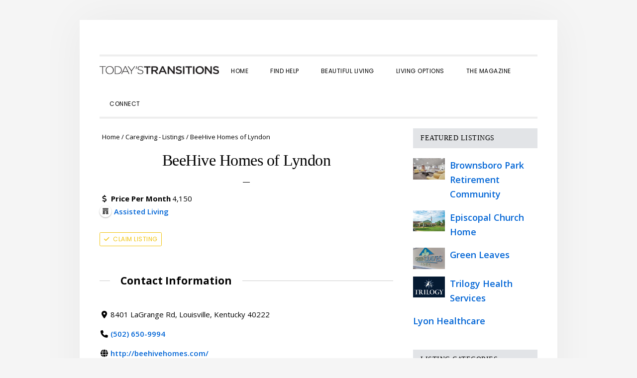

--- FILE ---
content_type: text/css
request_url: https://www.todaystransitionsnow.com/wp-content/themes/daily-dish-pro/style.css?ver=2.0.0
body_size: 10997
content:
/*
	Theme Name: Daily Dish Pro
	Theme URI: https://my.studiopress.com/themes/daily-dish/
	Description: A mouth-watering moble responsive food-blogging theme.
	Author: StudioPress
	Author URI: https://www.studiopress.com/

	Version: 2.0.0

	Tags: one-column, three-columns, two-columns, custom-colors, custom-header, custom-menu, e-commerce, accessibility-ready, featured-images, full-width-template, sticky-post, theme-options, threaded-comments, translation-ready

	Template: genesis
	Template Version: 2.5.2

	License: GPL-2.0+
	License URI: http://www.opensource.org/licenses/gpl-license.php

	Text Domain: daily-dish-pro
*/

/* Table of Contents
	- HTML5 Reset
		- Baseline Normalize
		- Box Sizing
		- Float Clearing
	- Defaults
		- Typographical Elements
		- Headings
		- Objects
		- Gallery
		- Forms
		- Tables
		- Screen Reader Text
	- Structure and Layout
		- Site Containers
		- Column Widths and Positions
		- Column Classes
	- Common Classes
		- Avatar
		- Genesis
		- Search Form
		- Titles
		- WordPress
	- Widgets
		- Featured Content
	- Plugins
		- Easy Recipe
		- Genesis eNews Extended
		- Genesis Responsive Slider
		- Jetpack
	- Skip Links
	- Before Header
	- Site Header
		- Title Area
		- Widget Area
	- Site Navigation
		- Primary Navigation
		- Header Search
		- Secondary Navigation
		- Accessible Menu
	- Content Area
		- Entries
		- Entry Meta
		- After Entry
		- Pagination
		- Content Boxes
		- Comments
	- Sidebar
	- Footer Widgets
	- Site Footer
	- Media Queries
		- Retina Display
		- Max-width: 1139px
		- Max-width: 1023px
		- Max-width: 768px
	- Directories Styling - Breakaway Analytics 
		- Directories - Photo Slider
*/


/* HTML5 Reset
---------------------------------------------------------------------------------------------------- */

/* Baseline Normalize
--------------------------------------------- */
/* normalize.css v4.1.1 | MIT License | http://necolas.github.io/normalize.css/ */

html{font-family:sans-serif;-ms-text-size-adjust:100%;-webkit-text-size-adjust:100%}body{margin:0}article,aside,details,figcaption,figure,footer,header,main,menu,nav,section,summary{display:block}audio,canvas,progress,video{display:inline-block}audio:not([controls]){display:none;height:0}progress{vertical-align:baseline}template,[hidden]{display:none}a{background-color:transparent;-webkit-text-decoration-skip:objects}a:active,a:hover{outline-width:0}abbr[title]{border-bottom:none;text-decoration:underline;text-decoration:underline dotted}b,strong{font-weight:inherit}b,strong{font-weight:bolder}dfn{font-style:italic}h1{font-size:2em;margin:0.67em 0}mark{background-color:#ff0;color:#000}small{font-size:80%}sub,sup{font-size:75%;line-height:0;position:relative;vertical-align:baseline}sub{bottom:-0.25em}sup{top:-0.5em}img{border-style:none}svg:not(:root){overflow:hidden}kbd,pre,samp,code {font-family:'Comorant', 'Serif';font-size:1em}figure{margin:1em 40px}hr{box-sizing:content-box;height:0;overflow:visible}button,input,optgroup,select,textarea{font:inherit;margin:0}optgroup{font-weight:bold}button,input{overflow:visible}button,select{text-transform:none}button,html [type="button"],[type="reset"],[type="submit"]{-webkit-appearance:button}button::-moz-focus-inner,[type="button"]::-moz-focus-inner,[type="reset"]::-moz-focus-inner,[type="submit"]::-moz-focus-inner{border-style:none;padding:0}button:-moz-focusring,[type="button"]:-moz-focusring,[type="reset"]:-moz-focusring,[type="submit"]:-moz-focusring{outline:1px dotted ButtonText}fieldset{border:1px solid #c0c0c0;margin:0 2px;padding:0.35em 0.625em 0.75em}legend{box-sizing:border-box;color:inherit;display:table;max-width:100%;padding:0;white-space:normal}textarea{overflow:auto}[type="checkbox"],[type="radio"]{box-sizing:border-box;padding:0}[type="number"]::-webkit-inner-spin-button,[type="number"]::-webkit-outer-spin-button{height:auto}[type="search"]{-webkit-appearance:textfield;outline-offset:-2px}[type="search"]::-webkit-search-cancel-button,[type="search"]::-webkit-search-decoration{-webkit-appearance:none}::-webkit-input-placeholder{color:inherit;opacity:0.54}::-webkit-file-upload-button{-webkit-appearance:button;font:inherit}

/* Box Sizing
--------------------------------------------- */

html,
input[type="search"]{
	-webkit-box-sizing: border-box;
	-moz-box-sizing:    border-box;
	box-sizing:         border-box;
}

*,
*:before,
*:after {
	box-sizing: inherit;
}


/* Float Clearing
--------------------------------------------- */

.author-box:before,
.clearfix:before,
.entry:before,
.entry-content:before,
.footer-widgets:before,
.nav-primary:before,
.nav-secondary:before,
.pagination:before,
.site-container:before,
.site-footer:before,
.site-header:before,
.site-inner:before,
.widget:before,
.wrap:before {
	content: " ";
	display: table;
}

.author-box:after,
.clearfix:after,
.entry:after,
.entry-content:after,
.footer-widgets:after,
.nav-primary:after,
.nav-secondary:after,
.pagination:after,
.site-container:after,
.site-footer:after,
.site-header:after,
.site-inner:after,
.widget:after,
.wrap:after {
	clear: both;
	content: " ";
	display: table;
}


/* Defaults
---------------------------------------------------------------------------------------------------- */

/* Typographical Elements
--------------------------------------------- */

html {
	font-size: 62.5%; /* 10px browser default */
}

/* Chrome fix */
body > div {
	font-size: 1.5rem;
}

body {
	background-attachment: fixed;
	background-color: #f5f5f5;
	background-position: top left;
	background-repeat: repeat;
	color: #000;
	font-family: 'Open Sans', Verdana, Geneva, Tahoma, sans-serif;
	font-size: 1.5rem;
	font-weight: 400;
	line-height: 1.625;
}

body {
	-webkit-animation: fadein 1s;
	-moz-animation:    fadein 1s;
	-ms-animation:     fadein 1s;
	-o-animation:      fadein 1s;
	animation:         fadein 1s;
}

@keyframes fadein {
	from { opacity: 0; }
	to   { opacity: 1; }
}

@-moz-keyframes fadein {
	from { opacity: 0; }
	to   { opacity: 1; }
}

@-webkit-keyframes fadein {
	from { opacity: 0; }
	to   { opacity: 1; }
}

@-ms-keyframes fadein {
	from { opacity: 0; }
	to   { opacity: 1; }
}

@-o-keyframes fadein {
	from { opacity: 0; }
	to   { opacity: 1; }
}

a,
input:focus,
input[type="button"],
input[type="reset"],
input[type="submit"],
textarea:focus,
.nav-primary {
	-webkit-transition: all 0.2s ease-in-out 0s;
	-moz-transition:    all 0.2s ease-in-out 0s;
	-ms-transition:     all 0.2s ease-in-out 0s;
	-o-transition:      all 0.2s ease-in-out 0s;
	transition:         all 0.2s ease-in-out 0s;
}

::-moz-selection {
	background-color: #000;
	color: #fff;
}

::selection {
	background-color: #000;
	color: #fff;
}

/* JO - link color */ 
a {
	color: #0366d6;
	text-decoration: none;
	font-weight: 600;
}

a:focus,
a:hover {
	color: #0056b3;
	text-decoration: underline;
}

p {
	margin: 0 0 30px;
	padding: 0;
}

ol,
ul {
	margin: 0;
	padding: 0;
}

li {
	list-style-type: none;
}

b,
strong {
	font-weight: 700;
}

blockquote,
cite,
em,
i {
	font-style: italic;
}

mark {
	background: #ddd;
	color: #000;
}

blockquote {
	color: #999;
	margin: 40px;
}

blockquote::before {
	color: #999;
	content: "\201C";
	display: block;
	font-size: 30px;
	font-size: 3rem;
	height: 0;
	left: -20px;
	position: relative;
	top: -10px;
}

hr {
	border: 0;
	border-collapse: collapse;
	border-bottom: 1px solid #ddd;
	clear: left;
	margin: 0 0 40px;
	padding-top: 20px;
}

/* Headings
--------------------------------------------- */

h1,
h2,
h3,
h4,
h5,
h6 {
	color: #000;
	font-family: 'Charter', serif;
	font-weight: 500;
	letter-spacing: 1px;
	line-height: 1.2;
	margin: 0 0 20px;
	text-transform: uppercase;
}

h1 {
	font-size: 36px;
	font-size: 3.6rem;
}

h2 {
	font-size: 30px;
	font-size: 3rem;
}

h3 {
	font-size: 24px;
	font-size: 2.4rem;
}

h4 {
	font-size: 20px;
	font-size: 2rem;
}

.entry-content h2,
.entry-content h3,
.entry-content h4 {
	margin-top: 32px;
}

h5 {
	font-size: 18px;
	font-size: 1.8rem;
}

h6 {
	font-size: 16px;
	font-size: 1.6rem;
}

/* Objects
--------------------------------------------- */

img {
	height: auto;
	vertical-align: top;
}

embed,
iframe,
img,
object,
video,
.wp-caption {
	max-width: 100%;
}

/* Gallery
--------------------------------------------- */

.gallery {
	overflow: hidden;
	margin-bottom: 30px;
}

.gallery-item {
	float: left;
	margin: 0;
	padding: 4px;
	text-align: center;
	width: 100%;
}

.gallery-columns-2 .gallery-item {
	width: 50%;
}

.gallery-columns-3 .gallery-item {
	width: 33%;
}

.gallery-columns-4 .gallery-item {
	width: 25%;
}

.gallery-columns-5 .gallery-item {
	width: 20%;
}

.gallery-columns-6 .gallery-item {
	width: 16.6666%;
}

.gallery-columns-7 .gallery-item {
	width: 14.2857%;
}

.gallery-columns-8 .gallery-item {
	width: 12.5%;
}

.gallery-columns-9 .gallery-item {
	width: 11.1111%;
}

.gallery-columns-2 .gallery-item:nth-child(2n+1),
.gallery-columns-3 .gallery-item:nth-child(3n+1),
.gallery-columns-4 .gallery-item:nth-child(4n+1),
.gallery-columns-5 .gallery-item:nth-child(5n+1),
.gallery-columns-6 .gallery-item:nth-child(6n+1),
.gallery-columns-7 .gallery-item:nth-child(7n+1),
.gallery-columns-8 .gallery-item:nth-child(8n+1),
.gallery-columns-9 .gallery-item:nth-child(9n+1) {
	clear: left;
}

.gallery .gallery-item img {
	border: none;
	height: auto;
}

.gallery img:focus,
.gallery img:hover {
	border: 1px solid #999;
}

/* Forms
--------------------------------------------- */

input,
select,
textarea {
	background-color: #fff;
	border: 1px solid #ddd;
	box-shadow: none;
	color: #000;
	font-size: 18px;
	font-size: 1.8rem;
	font-weight: 400;
	padding: 10px 15px;
	width: 100%;
}

input:focus,
textarea:focus {
	border: 1px solid #999;
	outline: none;
}

input[type="checkbox"],
input[type="image"],
input[type="radio"] {
	width: auto;
}

::-moz-placeholder {
	color: #757575;
	font-size: 18px;
	font-size: 1.8rem;
	font-weight: 400;
	opacity: 1;
}

::-webkit-input-placeholder {
	color: #757575;
	font-size: 18px;
	font-size: 1.8rem;
	font-weight: 400;
}

button,
input[type="button"],
input[type="reset"],
input[type="submit"],
.button,
.entry-content .button {
	background-color: #000;
	border: none;
	color: #fff;
	cursor: pointer;
	font-family: 'Poppins', sans-serif;
	font-size: 14px;
	font-size: 1.4rem;
	font-weight: 300;
	letter-spacing: 0.5px;
	padding: 15px;
	text-align: center;
	text-transform: uppercase;
	white-space: normal;
	width: 100%;
	height: auto; 
}

button:focus,
button:hover,
input[type="button"]:focus,
input[type="button"]:hover,
input[type="reset"]:focus,
input[type="reset"]:hover,
input[type="submit"]:focus,
input[type="submit"]:hover,
.button:focus,
.button:hover {
	background-color: #a3a5a7;
	color: #fff;
	text-decoration: none;
}

button.small,
input[type="button"].small,
input[type="reset"].small,
input[type="submit"].small,
.button.small {
	padding: 8px 16px;
}

button.secondary,
input[type="button"].secondary,
input[type="reset"].secondary,
input[type="submit"].secondary,
.button.secondary {
	background-color: #a3a5a7;
	color: #fff;
}

button.secondary:focus,
button.secondary:hover,
input[type="button"].secondary:focus,
input[type="button"].secondary:hover,
input[type="reset"].secondary:focus,
input[type="reset"].secondary:hover,
input[type="submit"].secondary:focus,
input[type="submit"].secondary:hover,
.button.secondary:focus,
.button.secondary:hover {
	background-color: #000;
	color: #fff;
	text-decoration: none;
}

.entry-content .button:focus,
.entry-content .button:hover {
	color: #fff;
}

.button {
	display: inline-block;
}

.site-container button:disabled,
.site-container button:disabled:hover,
.site-container input:disabled,
.site-container input:disabled:hover,
.site-container input[type="button"]:disabled,
.site-container input[type="button"]:disabled:hover,
.site-container input[type="reset"]:disabled,
.site-container input[type="reset"]:disabled:hover,
.site-container input[type="submit"]:disabled,
.site-container input[type="submit"]:disabled:hover {
	background-color: #ddd;
	border-width: 0;
	color: #565656;
	cursor: not-allowed;
}

input[type="search"]::-webkit-search-cancel-button,
input[type="search"]::-webkit-search-results-button {
	display: none;
}

.error404 .entry-content input[type="search"],
.post-password-form input[type="password"] {
	margin-bottom: 15px;
}

/* Tables
--------------------------------------------- */

table {
	border-collapse: collapse;
	border-spacing: 0;
	line-height: 2;
	margin-bottom: 40px;
	width: 100%;
}

tbody {
	border-bottom: 1px solid #ddd;
}

th,
td {
	text-align: left;
}

th {
	font-weight: bold;
	text-transform: uppercase;
}

td {
	border-top: 1px solid #ddd;
	padding: 6px 0;
}

/* Screen Reader Text
--------------------------------------------- */

.screen-reader-shortcut,
.screen-reader-text,
.screen-reader-text span {
	border: 0;
	clip: rect(0, 0, 0, 0);
	height: 1px;
	overflow: hidden;
	position: absolute !important;
	width: 1px;
	word-wrap: normal !important;
}

.genesis-nav-menu .search input[type="submit"]:focus,
.screen-reader-shortcut:focus,
.screen-reader-text:focus,
.widget_search input[type="submit"]:focus {
	background: #fff;
	box-shadow: 0 0 2px 2px rgba(0,0,0,.6);
	clip: auto !important;
	color: #000;
	display: block;
	font-size: 1em;
	font-weight: bold;
	height: auto;
	padding: 15px 23px 14px;
	text-decoration: none;
	width: auto;
	z-index: 100000; /* Above WP toolbar. */
}

.more-link {
	position: relative;
}


/* Structure and Layout
---------------------------------------------------------------------------------------------------- */

/* Site Container
--------------------------------------------- */

.site-container {
	background-color: #fff;
	box-shadow: 0 0 80px rgba(0, 0, 0, 0.05);
	margin: 40px auto;
	padding-left: 80px;
	padding-right: 80px;
	max-width: 1280px;
}

.daily-dish-landing .site-container {
	max-width: 768px;
	overflow: hidden;
}

.site-inner {
	clear: both;
	margin: 20px 0;
}

/* Column Widths and Positions
--------------------------------------------- */

/* Content */

.content {
	float: right;
	padding-top: 20px;
	width: 720px;
}

.daily-dish-home .content {
	padding-top: 0;
}

.content-sidebar .content {
	float: left;
}

.full-width-content .content {
	width: 100%;
}

/* Primary Sidebar */

.sidebar {
	float: right;
	width: 320px;
}

.sidebar-content .sidebar {
	float: left;
}


/* Column Classes
--------------------------------------------- */
/* Link: http://twitter.github.io/bootstrap/assets/css/bootstrap-responsive.css */

.five-sixths,
.four-sixths,
.one-fourth,
.one-half,
.one-sixth,
.one-third,
.three-fourths,
.three-sixths,
.two-fourths,
.two-sixths,
.two-thirds {
	float: left;
	margin-left: 2.564102564102564%;
}

.one-half,
.three-sixths,
.two-fourths {
	width: 48.717948717948715%;
}

.one-third,
.two-sixths {
	width: 31.623931623931625%;
}

.four-sixths,
.two-thirds {
	width: 65.81196581196582%;
}

.one-fourth {
	width: 23.076923076923077%;
}

.three-fourths {
	width: 74.35897435897436%;
}

.one-sixth {
	width: 14.52991452991453%;
}

.five-sixths {
	width: 82.90598290598291%;
}

.first {
	clear: both;
	margin-left: 0;
}


/* Common Classes
---------------------------------------------------------------------------------------------------- */

/* Avatar
--------------------------------------------- */

.avatar {
	float: left;
}

.author-box .avatar {
	margin-right: 30px;
}

.alignleft .avatar {
	margin-right: 24px;
}

.alignright .avatar {
	margin-left: 24px;
}

.comment .avatar {
	margin: 0 16px 24px 0;
}

.sidebar .avatar {
	margin-right: 20px;
	max-width: 115px;
}

/* Genesis
--------------------------------------------- */

.breadcrumb {
	font-size: 16px;
	font-size: 1.3rem;
	font-weight: 400;
	line-height: 1.2;
	margin-bottom: 20px;
	margin-top: -10px;
	margin-left: 5px;
	text-align: left;
}

.breadcrumb a {
	color: #000;
	font-weight: 400;
}

.breadcrumb a:focus,
.breadcrumb a:hover {
	color: #a3a5a7;
}

.archive-description,
.author-box {
	background-color: #e2e4e7;
	clear: both;
	margin-bottom: 20px;
	padding: 20px;
}

.archive-title + p {
	margin-top: 24px;
}

.author-box-title {
	font-size: 18px;
	font-size: 1.8rem;
	margin-bottom: 4px;
	margin-top: 4px;
}

.author-box p {
	font-size: 18px;
	font-size: 1.8rem;
}

.archive-description p:last-child,
.author-box p:last-child {
	margin-bottom: 0;
}

/* Search Form
--------------------------------------------- */

.search-form {
	overflow: hidden;
	position: relative;
}

.entry-content .search-form {
	margin-bottom: 40px;
	width: 50%;
}

.genesis-nav-menu .search input[type="submit"],
.header-search-wrap input[type="submit"],
.widget_search input[type="submit"] {
	border: 0;
	clip: rect(0, 0, 0, 0);
	height: 1px;
	margin: -1px;
	padding: 0;
	position: absolute;
	width: 1px;
}

/* JO - Search Bar Focus width settings here */ 
.header-search-wrap input[type="submit"]:focus,
.widget_search input[type="submit"]:focus {
	border-left: 1px solid #ddd;
	box-shadow: none;
	outline: 0;
	padding: 14px 23px;
	right: 2px;
	top: 2px;
}

/* Titles
--------------------------------------------- */

.archive-title {
	font-size: 20px;
	font-size: 2rem;
	margin-bottom: 0;
}

.entry-title {
	font-size: 32px;
	font-size: 3.2rem;
	font-weight: 500;
	letter-spacing: -0.5px;
	margin-bottom: 5px;
	text-transform: none;
}

.sidebar .entry-title {
	font-size: 20px;
	font-size: 2rem;
}

.entry-title a {
	color: #000;
}

.entry-title a:focus,
.entry-title a:hover {
	color: #a3a5a7;
	text-decoration: none;
}

.widget-title {
	background-color: #e2e4e7;
	font-size: 16px;
	font-size: 1.4rem;
	font-weight: 500;
	letter-spacing: 0.5px;
	margin-bottom: 20px;
	padding: 12px 15px;
	text-transform: uppercase;
}

/* WordPress
--------------------------------------------- */

.alignleft {
	float: left;
	text-align: left;
}

.alignright {
	float: right;
	text-align: right;
}

a.alignnone {
    display: inline-block;
}

a.alignleft,
a.alignnone,
a.alignright {
	max-width: 100%;
}

img.centered,
.aligncenter {
	display: block;
	margin: 0 auto 24px;
}

a.aligncenter img {
	display: block;
	margin: 0 auto;
}

img.alignnone,
.alignnone {
	margin-bottom: 12px;
}

a.alignleft,
img.alignleft,
.wp-caption.alignleft {
	margin: 0 20px 20px 0;
}

.sidebar a.aligncenter,
.sidebar a.alignleft,
.sidebar a.alignright {
	margin-bottom: 20px;
}

.before-footer-widgets a.aligncenter,
.before-footer-widgets a.alignleft,
.before-footer-widgets a.alignnone,
.before-footer-widgets a.alignright {
	margin: 0;
	padding: 0 15px;
}

a.alignright,
img.alignright,
.wp-caption.alignright {
	margin: 0 0 20px 20px;
}

.wp-caption-text {
	font-weight: 700;
	text-align: center;
}

.entry-content p.wp-caption-text {
	margin-bottom: 0;
}

.gallery-caption {
	margin: 0 0 10px;
}

.wp-audio-shortcode,
.wp-playlist,
.wp-video {
	margin: 0 0 30px;
}


/* Widgets
---------------------------------------------------------------------------------------------------- */

.widget {
	word-wrap: break-word;
	margin-bottom: 40px;
}

.widget:last-child,
.widget p:last-child {
	margin-bottom: 0;
}

.widget li {
	border-bottom: 1px dotted #ddd;
	margin-bottom: 10px;
	padding-bottom: 10px;
	text-align: left;
}

.widget li:last-child {
	border: none;
}

.widget ol > li {
	list-style-position: inside;
	list-style-type: decimal;
	padding-left: 20px;
	text-indent: -20px;
}

.widget li li {
	border: none;
	margin: 0 0 0 30px;
	padding: 0;
}

.widget_calendar table {
	width: 100%;
}

.widget_calendar td,
.widget_calendar th {
	text-align: center;
}

/* Featured Content
--------------------------------------------- */

.daily-dish-home .entry,
.sidebar .featured-content .entry {
	margin-bottom: 20px;
}

.before-footer-widgets .featuredpost .entry {
	display: inline-block;
	max-width: 180px;
	margin-bottom: 10px;
	vertical-align: top;
}

.before-footer-widgets .featuredpost h2 {
	font-size: 16px;
	font-size: 1.6rem;
}

.daily-dish-home .entry-content p:last-child {
	margin-bottom: 0;
}

.home-bottom,
.home-middle,
.home-top {
	overflow: hidden;
}

.home-middle,
.home-top {
	margin-bottom: 40px;
}

.home-middle .featuredpost .entry {
	float: left;
	width: 340px;
	background-color: #f2f2f2; 
	padding: 30px; 
}

.featured-content .entry ~ .widget-title {
	clear: both;
}

.featured-content .entry ~ .widget-title + ul li {
	border: none;
	margin: 0;
	padding: 0;
}

.home-middle .featured-content .alignnone {
	margin-bottom: 32px;
}

.home-bottom .featured-content .entry-title,
.home-middle .featured-content .entry-title {
	font-size: 24px;
	font-size: 2.4rem;
}

.home-middle .featured-content .entry:nth-of-type(2n+1) {
	clear: left;
	margin-right: 40px;
}

.home-bottom .featured-content .entry {
	/* border-bottom: 1px dotted #ddd; */
	background-color: #f2f2f2; 
	padding: 30px; 
}

.sidebar .featured-content .entry {
	border-bottom: 1px dotted #ddd;
}

.sidebar .featured-content .entry:last-child {
	margin-bottom: 0;
}


/* Plugins
---------------------------------------------------------------------------------------------------- */

/* Easy Recipe
--------------------------------------------- */

div.easyrecipe {
	margin-bottom: 30px;
}

.ERComment .ERRateBG {
	margin-left: 5px;
	margin-top: 7px;
}

span.ERComment {
	margin-bottom: 20px !important;
}

/* Genesis eNews Extended
--------------------------------------------- */

.enews p {
	margin-bottom: 20px;
}

.enews form + p {
	margin-top: 20px;
}

.enews-widget input {
	margin-bottom: 10px;
}

.enews-widget input[type="email"] {
	font-size: 18px;
	font-size: 1.8rem;
}

.enews-widget input[type="submit"] {
	background-color: #000;
	color: #fff;
	margin-bottom: 0;
	width: 100%;
}

.enews-widget input[type="submit"]:focus,
.enews-widget input[type="submit"]:hover {
	background-color: #a3a5a7;
	color: #fff;
}

/* Genesis Responsive Slider
--------------------------------------------- */

.daily-dish-home .content #genesis-responsive-slider,
.daily-dish-home .content .genesis_responsive_slider li {
	border: none;
}

.daily-dish-home .content .genesis_responsive_slider li:before {
	content: "";
	margin: 0;
}

.daily-dish-home .content .genesis_responsive_slider .slide-excerpt,
.daily-dish-home .content .genesis_responsive_slider .slide-excerpt-border  {
	background: transparent;
	border: none;
	margin: 0;
}

.daily-dish-home .content .genesis_responsive_slider .slide-excerpt-border {
	background: rgba( 0, 0, 0, 0.8 );
}

.daily-dish-home .content .genesis_responsive_slider .slide-excerpt {
	padding: 24px;
}

.daily-dish-home .content #genesis-responsive-slider,
.daily-dish-home .content .genesis_responsive_slider .slides li,
.daily-dish-home .content .genesis_responsive_slider .flex-direction-nav li {
	margin: 0;
	padding: 0;
}

.daily-dish-home .content .genesis_responsive_slider .flex-control-nav {
	line-height: 1;
	margin-top: -30px;
}

.daily-dish-home .content .genesis_responsive_slider .flex-control-nav li {
	margin-bottom: 0;
	padding-bottom: 0;
}

.daily-dish-home .content .genesis_responsive_slider h2 {
	font-size: 24px;
	font-size: 2.4rem;
	font-weight: 400;
	text-transform: none;
}

.daily-dish-home .content .genesis_responsive_slider h2 a,
.daily-dish-home .content .genesis_responsive_slider p {
	color: #fff;
}

.daily-dish-home .content .genesis_responsive_slider a:focus,
.daily-dish-home .content .genesis_responsive_slider a:hover {
	color: #fff;
}

.daily-dish-home .content .genesis_responsive_slider .flex-direction-nav li a {
	background: url(images/icon-direction-nav.png) no-repeat -50px 0;
	background-size: 100px 98px;
	height: 49px;
	outline: none;
	right: -25px;
	-webkit-transition: none;
	-moz-transition:    none;
	-ms-transition:     none;
	-o-transition:      none;
	transition:         none;
	width: 50px;
}

.daily-dish-home .content .genesis_responsive_slider .flex-direction-nav li a:focus,
.daily-dish-home .content .genesis_responsive_slider .flex-direction-nav li a:hover {
	background-position: -50px -49px;
}

.daily-dish-home .content .genesis_responsive_slider .flex-direction-nav li a.prev {
	background-position: 0 0;
	bottom: 10px;
	left: auto;
	right: 62px;
	top: auto;
}

.daily-dish-home .content #genesis-responsive-slider .flex-direction-nav li a.next {
	bottom: 10px;
	left: auto;
	right: 10px;
	top: auto;
}

.daily-dish-home .content #genesis-responsive-slider .flex-direction-nav li a:focus.prev,
.daily-dish-home .content #genesis-responsive-slider .flex-direction-nav li a:hover.prev {
	background-position: 0 -49px;
}

/* Jetpack
--------------------------------------------- */

#wpstats {
	display: none;
}


/* Skip Links
---------------------------------------------------------------------------------------------------- */

.genesis-skip-link {
	margin: 0;
}

.genesis-skip-link li {
	height: 0;
	width: 0;
	list-style: none;
}

/* Display outline on focus */
:focus {
	color: #000;
	outline: #ccc solid 1px;
}


/* Before Header
---------------------------------------------------------------------------------------------------- */

.before-header {
	line-height: 1;
	margin: 0 auto -40px;
	max-width: 1280px;
	text-align: center;
}

.before-header,
.before-header p {
	color: #666;
	font-size: 16px;
	font-size: 1.6rem;
}

.before-header .wrap {
	padding: 20px 0;
}

.before-header p:last-child,
.before-header .widget:last-child {
	margin-bottom: 0;
}


/* Site Header
---------------------------------------------------------------------------------------------------- */

.site-header {
	padding: 20px 0 20px;
	text-align: center;
}

/* JO - want to remove the site title from the view, but keep it for 
* SEO purposes */
.site-title {
	font-family: 'Poppins', sans-serif;
	font-size: 0px;
	/* font-size: 4.8rem;
	font-weight: 700;
	letter-spacing: 2px;
	line-height: 1;
	margin-bottom: 5px;
	text-transform: uppercase; */
}

.site-description,
.site-title a,
.site-title a:focus,
.site-title a:hover {
	color: #000;
	text-decoration: none;
}

.header-image .site-description,
.header-image .site-title {
	display: block;
	margin-bottom: 0;
	text-indent: -9999px;
}

.header-image .site-title > a {
	background-position: center !important;
	background-size: contain !important;
	display: block;
	height: 80px;
	margin: 0 auto;
	max-width: 400px;
}

.site-description {
	font-family: 'Cormorant', serif;
	font-size: 20px;
	font-size: 2.0rem;
	font-style: italic;
	font-weight: 400;
	margin-bottom: 0;
	text-transform: none;
}

.header-image .site-description {
	height: 0;
}


/* Site Navigation
---------------------------------------------------------------------------------------------------- */

.genesis-nav-menu {
	clear: both;
	line-height: 1;
	text-align: left;
	width: 100%;
}

.genesis-nav-menu li {
	float: none;
	list-style-type: none;
}

.genesis-nav-menu li li {
	margin-left: 0;
}

.genesis-nav-menu .menu-item,
.genesis-nav-menu .toggle-header-search {
	display: inline-block;
	text-align: center;
}

.genesis-nav-menu .menu-item:focus,
.genesis-nav-menu .menu-item:hover {
	position: relative;
}

.genesis-nav-menu a,
.genesis-nav-menu .toggle-header-search {
	color: #000;
	display: block;
	font-family: 'Poppins', sans-serif;
	font-size: 12px;
	font-size: 1.2rem;
	font-weight: 400;
	letter-spacing: 0.5px;
	padding: 24px 20px 20px;
	text-decoration: none;
	text-transform: uppercase;
}

.genesis-nav-menu a:hover,
.genesis-nav-menu .toggle-header-search:hover,
.genesis-nav-menu .sub-menu .current-menu-item > a:hover {
	color: #a3a5a7;
}

.genesis-nav-menu a:focus,
.genesis-nav-menu .current-menu-item > a,
.genesis-nav-menu .toggle-header-search:focus,
.genesis-nav-menu .sub-menu .current-menu-item > a:focus
	{
		color: #6b7a8f
	}


.genesis-nav-menu .sub-menu {
	left: -9999px;
	opacity: 0;
	padding-top: 11px;
	position: absolute;
	top: calc( 100% - 11px );
	-webkit-transition: ease-in 0s;
	-moz-transition:    ease-in 0s;
	-ms-transition:     ease-in 0s;
	-o-transition:      ease-in 0s;
	transition:         ease-in 0s;
	width: 180px;
	z-index: 99;
}

.genesis-nav-menu .sub-menu:after,
.genesis-nav-menu .sub-menu:before {
	bottom: 100%;
	left: 50%;
	border: solid transparent;
	content: " ";
	height: 0;
	width: 0;
	position: absolute;
	pointer-events: none;
	top: -9px;
}

.genesis-nav-menu .sub-menu:after {
	border-width: 10px;
	margin-left: -10px;
}

.genesis-nav-menu .sub-menu:before {
	border-width: 11px;
	margin-left: -11px;
}

.genesis-nav-menu .sub-menu .sub-menu:after,
.genesis-nav-menu .sub-menu .sub-menu:before {
	display: none;
}

.genesis-nav-menu .sub-menu a {
	font-size: 12px;
	font-size: 1.2rem;
	letter-spacing: 0;
	padding: 20px;
	position: relative;
	text-transform: none;
	width: 180px;
}

.genesis-nav-menu .sub-menu .sub-menu {
	margin: -54px 0 0 199px;
}

.genesis-nav-menu .menu-item:hover > .sub-menu {
	left: 50%;
	margin-left: -100px;
	opacity: 1;
}

.genesis-nav-menu .menu-item:hover > .sub-menu > .menu-item:hover > .sub-menu {
	left: 199px;
	margin-left: 0px;
	opacity: 1;
}

/* Primary Navigation
--------------------------------------------- */

.nav-primary {
	border-bottom: double #ddd;
	border-top: double #ddd;
}

.nav-primary .genesis-nav-menu .sub-menu:after {
	border-bottom-color: #000;
}

.nav-primary .genesis-nav-menu .sub-menu:before {
	border-bottom-color: #000;
}

.nav-primary .genesis-nav-menu .sub-menu a {
	background-color: #fff;
	border: 1px solid #000;
	border-top-width: 0;
	color: #000;
}

.nav-primary .genesis-nav-menu .sub-menu a:focus,
.nav-primary .genesis-nav-menu .sub-menu a:hover {
	color: #a3a5a7;
}

.nav-primary .genesis-nav-menu .sub-menu .sub-menu:first-of-type a {
	border-top-width: 1px;
}

/* JO - Menu Image 
--------------------------------------------- */
.menu-image {
	width: 240px;
	margin: 0;
	background-repeat: no-repeat;
  	background-position: left;
	background-size: 100% !important;
	background-image: url('/wp-content/themes/daily-dish-pro/images/TTLogo.jpg'); 
	text-indent: -9999px;
}

@media only screen and (min-width: 1024px) {

	.menu-image {
	  	float: left;
	}
}

/* Header Search
--------------------------------------------- */

.menu-wrap {
	position: relative;
}

.header-search-wrap {
	display: none;
}

.header-search-wrap:focus {
	outline: none;
}

.js .header-search-wrap {
	left: 0;
	padding: 10px 20px 10px 0px;
	position: absolute;
	-webkit-transform: translate3d(0,-100%,0);
	transform: translate3d(0,-100%,0);
	-moz-transition: none;
	-webkit-transition: none;
	transition: none;
	width: 100%;
	z-index: 1001; /* Show above the menu toggle button */
}

.js .header-search-wrap .search-form,
.js .header-search-wrap input[type="search"] {
	height: 100%;
}

.search-visible .header-search-wrap {
	-webkit-transform: translate3d(0,0,0);
	transform: translate3d(0,0,0);
}

.header-search-wrap:target {
	clear: both;
	display: block;
	position: relative;
}

.header-search-wrap input[type="search"] {
	border: 0;
	padding-left: 0;
	padding-right: 100px;
}

.header-search-wrap input[type="submit"]:focus {
	border-radius: 3px;
	margin-top: 1px;
	padding: 20px;
	right: 50px;
}

.toggle-header-search {
	background: transparent;
}

.js .toggle-header-search.close:focus {
	outline: 0;
}

.toggle-header-search.close {
	color: #000;
	height: 100%;
	padding: 0;
	position: absolute;
	right: 0;
	top: 0;
	transform: translate3d(-35px,0,0);
	transition: transform .2s ease-in-out;
	width: 30px;
	z-index: 100;
}

.header-search-wrap:target .toggle-header-search.close {
	-moz-transform: none;
	-webkit-transform: none;
	transform: none;
}

.toggle-header-search .ionicons {
	font-size: 12px;
	font-size: 1.2rem;
	-webkit-transform: scale(2);
	-moz-transform: scale(2);
	-ms-transform: scale(2);
	-o-transform: scale(2);
	transform: scale(2);
}

.toggle-header-search.close .ionicons {
	position: absolute;
	right: 50%;
	top: calc(50% - 5px);
	-webkit-transform: scale(3);
	-moz-transform: scale(3);
	-ms-transform: scale(3);
	-o-transform: scale(3);
	transform: scale(3);
}

/* Secondary Navigation
--------------------------------------------- */

.nav-secondary {
	background-color: #000;
}

.nav-secondary,
.nav-secondary a {
	color: #fff;
}

.nav-secondary .genesis-nav-menu a {
	font-weight: 300;
}

.nav-secondary .genesis-nav-menu a:focus,
.nav-secondary .genesis-nav-menu a:hover {
	color: #a3a5a7;
}

.nav-secondary .genesis-nav-menu .sub-menu:after {
	border-bottom-color: #fff;
}

.nav-secondary .genesis-nav-menu .sub-menu:before {
	border-bottom-color: #fff;
}

.nav-secondary .genesis-nav-menu .sub-menu a {
	background-color: #fff;
	border: 1px solid #000;
	border-top-width: 0;
	color: #000;
}

.nav-secondary .genesis-nav-menu .sub-menu a:focus,
.nav-secondary .genesis-nav-menu .sub-menu a:hover {
	color: #a3a5a7;
}

.nav-secondary .genesis-nav-menu .sub-menu .sub-menu {
	margin: -54px 0 0 199px;
}

.nav-secondary .genesis-nav-menu .sub-menu .sub-menu:first-of-type a {
	border-top-width: 1px;
}

/* Accessible Menu
--------------------------------------------- */

.menu .menu-item:focus,
.menu .menu-item.sfHover {
	position: relative;
}

.menu .menu-item > a:focus + ul.sub-menu,
.menu .menu-item.sfHover > ul.sub-menu {
	left: 50%;
	margin-left: -100px;
	opacity: 1;
}

.genesis-nav-menu .menu-item.sfHover > .sub-menu > .menu-item.sfHover > .sub-menu {
	left: 199px;
	margin-left: 0;
}

.menu-toggle,
.sub-menu-toggle {
	display: none;
	visibility: hidden;
}


/* Content Area
---------------------------------------------------------------------------------------------------- */

/* Entries
--------------------------------------------- */

.entry {
	margin-bottom: 20px;
}

.archive .entry {
	border-bottom: 1px dotted #ddd;
}

.page .entry {
	margin-bottom: 0;
}

.single .entry {
	margin-bottom: 60px;
}

.entry-content ol,
.entry-content ul {
	margin-bottom: 20px;
	margin-left: 40px;
}

.entry-content ol > li {
	list-style-type: decimal;
}

.entry-content ul > li {
	list-style-type: disc;
}

.entry-content ol ol,
.entry-content ul ul {
	margin-bottom: 0;
}

.caption {
	margin-top: -20px;
	text-align: center;
}

/* Entry Meta
--------------------------------------------- */

p.entry-meta {
	font-size: 1.4rem;
	font-style: italic;
}

p.entry-meta,
p.entry-meta a {
	color: #000;
}

p.entry-meta a:focus,
p.entry-meta a:hover {
	color: #a3a5a7;
}

.single p.entry-meta {
	margin-bottom: 0;
}

.page .content .entry-header,
.single .content .entry-header {
	text-align: center;
}

.featured-content .entry-header {
	margin-bottom: 10px;
}

.page .content .entry-header::after,
.single .content .entry-header::after {
	border-bottom: 1px solid #000;
	content: "";
	display: block;
	margin: 0 auto 20px;
	padding-bottom: 20px;
	width: 2.5%;
}

.entry-footer {
	clear: both;
	margin-bottom: 20px;
	overflow: hidden;
}

.entry-categories,
.entry-tags {
	display: block;
}

/* After Entry
--------------------------------------------- */

.after-entry {
	margin-bottom: 30px;
}

.after-entry .widget {
	margin-bottom: 20px;
}

.after-entry p:last-child,
.after-entry .widget:last-child {
	margin-bottom: 0;
}

.after-entry li {
	margin-bottom: 6px;
}

/* Pagination
--------------------------------------------- */

.pagination {
	clear: both;
	margin: 40px 0;
}

.adjacent-entry-pagination {
	margin-bottom: 0;
}

.archive-pagination li {
	display: inline;
}

.archive-pagination li a {
	background-color: #000;
	color: #fff;
	cursor: pointer;
	display: inline-block;
	font-size: 16px;
	font-size: 1.6rem;
	padding: 8px 12px;
}

.archive-pagination li a:focus,
.archive-pagination li a:hover,
.archive-pagination .active a {
	background-color: #a3a5a7;
}

/* Content Boxes
--------------------------------------------- */

.content-box-blue,
.content-box-gray,
.content-box-green,
.content-box-purple,
.content-box-red,
.content-box-yellow {
	margin-bottom: 30px;
	overflow: hidden;
	padding: 30px;
}

.content-box-blue {
	background-color: #d8ecf7;
	border: 1px solid #afcde3;
}

.content-box-gray {
	background-color: #e2e2e2;
	border: 1px solid #bdbdbd;
}

.content-box-green {
	background-color: #d9edc2;
	border: 1px solid #b2ce96;
}

.content-box-purple {
	background-color: #e2e2f9;
	border: 1px solid #bebde9;
}

.content-box-red {
	background-color: #f9dbdb;
	border: 1px solid #e9b3b3;
}

.content-box-yellow {
	background-color: #fef5c4;
	border: 1px solid #fadf98;
}

/* Comments
--------------------------------------------- */

.comment-respond,
.entry-comments,
.entry-pings {
	margin-bottom: 40px;
}

.comment-header {
	font-size: 16px;
	font-size: 1.6rem;
}

li.comment {
	background-color: #f5f5f5;
	border: 2px solid #fff;
	border-right: none;
}

.comment-content {
	clear: both;
}

.comment-list li {
	margin-top: 24px;
	padding: 32px;
}

.comment-list li li {
	margin-right: -32px;
}

.comment-list .comment-respond {
	margin-bottom: 0;
	padding-top: 40px;
}

.comment-respond input[type="email"],
.comment-respond input[type="text"],
.comment-respond input[type="url"] {
	width: 50%;
}

.comment-respond label {
	display: block;
	margin-right: 12px;
}

.entry-comments .comment-author {
	margin-bottom: 0;
}

.entry-pings .reply {
	display: none;
}

/* Sidebar
---------------------------------------------------------------------------------------------------- */

.sidebar {
	font-size: 18px;
	font-size: 1.8rem;
}

.sidebar p {
	margin-bottom: 20px;
}

.sidebar li {
	border-bottom: 1px dotted #ddd;
	margin-bottom: 10px;
	padding-bottom: 10px;
}

.sidebar p:last-child,
.sidebar ul > li:last-child {
	margin-bottom: 0;
}

.sidebar .widget {
	margin-bottom: 40px;
/* 	overflow: hidden; */
	overflow: visible; /* Breakaway (Brian Oldham) added to make the category dropdown visible. */
}


/* Before Footer Widgets
---------------------------------------------------------------------------------------------------- */

.before-footer-widgets {
	color: #999;
	font-size: 16px;
	font-size: 1.6rem;
	margin-top: -40px;
	text-align: center;
}

.before-footer-widgets .wrap {
	padding: 20px 0;
}


/* Footer Widgets
---------------------------------------------------------------------------------------------------- */

.footer-widgets {
	border-top: double #ddd;
	clear: both;
	padding: 40px 0 20px;
}

.footer-widgets li {
	border-bottom: 1px dotted #ddd;
	margin-bottom: 10px;
	padding-bottom: 10px;
}

.footer-widgets-1,
.footer-widgets-2,
.footer-widgets-3 {
	width: 340px;
}

.footer-widgets-1 {
	margin-right: 50px;
}

.footer-widgets-1,
.footer-widgets-2 {
	float: left;
}

.footer-widgets-3 {
	float: right;
}


/* Site Footer
---------------------------------------------------------------------------------------------------- */

.site-footer {
	border-top: double #ddd;
	font-family: 'Poppins', sans-serif;
	font-size: 12px;
	font-size: 1.2rem;
	letter-spacing: 0.5px;
	padding: 40px 20px;
	text-align: center;
	text-transform: uppercase;
}

.site-footer,
.site-footer a {
	color: #000;
}

.site-footer a:focus,
.site-footer a:hover {
	color: #a3a5a7;
}

.site-footer p {
	margin-bottom: 0;
}


/* After Footer
---------------------------------------------------------------------------------------------------- */

.after-footer {
	line-height: 1;
	margin: -40px auto 0;
	max-width: 1140px;
	text-align: center;
}

.after-footer .wrap {
	padding: 20px 0;
}

.after-footer,
.after-footer p {
	color: #666;
	font-size: 16px;
	font-size: 1.6rem;
}

.after-footer p:last-child,
.after-footer .widget:last-child {
	margin-bottom: 0;
}


/* Media Queries
---------------------------------------------------------------------------------------------------- */

@media only screen and (-webkit-min-device-pixel-ratio: 1.5),
	only screen and (-moz-min-device-pixel-ratio: 1.5),
	only screen and (-o-min-device-pixel-ratio: 3/2),
	only screen and (min-device-pixel-ratio: 1.5) {

	.genesis_responsive_slider #genesis-responsive-slider .flex-direction-nav li a {
		background-image: url(images/icon-direction-nav@2x.png);
	}

}

@media only screen and (max-width: 1280px) {

	.after-footer,
	.before-header,
	.site-container {
		max-width: 100%;
		padding-left: 40px;
		padding-right: 40px;
		width: 960px;
	}

	.home-middle .featured-content .entry {
		width: 275px;
	}

	.content {
		width: 590px;
	}

	.sidebar {
		width: 250px;
	}

	.footer-widgets-1,
	.footer-widgets-3 {
		width: 270px;
	}

	.footer-widgets-2 {
		width: 260px;
	}

	.footer-widgets-1 {
		margin-right: 40px;
	}

}

@media only screen and (max-width: 959px) {

	.after-footer,
	.before-header,
	.site-container {
		width: 768px;
	}

	.content,
	.footer-widgets-1,
	.footer-widgets-2,
	.footer-widgets-3,
	.home-middle .featured-content .entry,
	.sidebar {
		width: 100%;
	}

	.footer-widgets-1 {
		margin-right: 0;
	}

	.widget:last-child {
		margin-bottom: 40px;
	}

}

@media only screen and (max-width: 768px) {

	.daily-dish-landing .site-container,
	.site-container {
		width: 90%;
	}

	.after-footer,
	.before-header {
		width: 100%;
	}

	.five-sixths,
	.four-sixths,
	.one-fourth,
	.one-half,
	.one-sixth,
	.one-third,
	.three-fourths,
	.three-sixths,
	.two-fourths,
	.two-sixths,
	.two-thirds {
		margin: 0;
		width: 100%;
	}

	.entry-tags {
		float: left;
	}

	/* Genesis Responsive Menus */
	.genesis-responsive-menu .wrap {
		padding: 0;
	}

	.genesis-responsive-menu {
		display: none;
		position: relative;
	}

	.genesis-skip-link .skip-link-hidden {
		display: none;
		visibility: hidden;
	}

	.menu-toggle,
	.sub-menu-toggle {
		border-width: 0;
		background-color: #000;
		color: #333;
		display: block;
		margin: 0 auto;
		overflow: hidden;
		text-align: center;
		visibility: visible;
		width: auto;
	}

	.menu-toggle:focus,
	.menu-toggle:hover,
	.sub-menu-toggle:focus,
	.sub-menu-toggle:hover {
		background: transparent;
		border-width: 0;
		color: #a3a5a7
	}

	#genesis-mobile-nav-secondary,
	#genesis-mobile-nav-primary {
		padding: 12px 10px 10px;
	}

	#genesis-mobile-nav-secondary,
	.nav-secondary .sub-menu-toggle {
		color: #fff;
	}

	.nav-secondary .sub-menu-toggle:focus,
	.nav-secondary .sub-menu-toggle:hover,
	#genesis-mobile-nav-secondary:focus,
	#genesis-mobile-nav-secondary:hover {
		background: #000;
		color: #a3a5a7;
	}

	#genesis-mobile-nav-primary {
		background: #fff;
		border-bottom: double #ddd;
		border-top: double #ddd;
		color: #000;
	}

	#genesis-mobile-nav-primary.activated {
		border-bottom-color: transparent;
	}

	#genesis-mobile-nav-primary:focus,
	#genesis-mobile-nav-primary:hover {
		color: #a3a5a7;
	}

	.menu-toggle {
		line-height: 20px;
		position: relative;
		z-index: 1000;
		width: 100%;
	}

	.menu-toggle::before {
		font-size: 1.45em;
		margin-right: 10px;
		text-rendering: auto;
		vertical-align: bottom;
	}

	.sub-menu-toggle {
		background: transparent;
		float: right;
		padding: 10px;
		position: absolute;
		right: 0;
		top: 0;
		z-index: 100;
	}

	.sub-menu-toggle::before {
		display: inline-block;
		text-rendering: auto;
		-webkit-transform: rotate( 0 );
		-ms-transform:     rotate( 0 );
		transform:         rotate( 0 );
		-webkit-transition: transform .25s ease-in-out 0s;
		-ms-transition:     transform .25s ease-in-out 0s;
		transition:         transform .25s ease-in-out 0s;
	}

	.sub-menu-toggle.activated::before {
		-webkit-transform: rotate( 180deg );
		-ms-transform:     rotate( 180deg );
		transform:         rotate( 180deg );
	}

	.genesis-responsive-menu.nav-primary {
		border-top: 0;
		padding-top: 1px;
	}

	.genesis-responsive-menu .genesis-nav-menu .menu-item {
		display: block;
		float: none;
		position: relative;
		text-align: left;
	}

	.genesis-responsive-menu .genesis-nav-menu .menu-item:focus,
	.genesis-responsive-menu .genesis-nav-menu .menu-item:hover {
		position: relative;
	}

	.genesis-responsive-menu .genesis-nav-menu a:focus,
	.genesis-responsive-menu .genesis-nav-menu a:hover,
	.genesis-responsive-menu .genesis-nav-menu .sub-menu .menu-item a:focus,
	.genesis-responsive-menu .genesis-nav-menu .sub-menu .menu-item a:hover {
		color: #a7a3a7;
	}

	.genesis-responsive-menu .genesis-nav-menu .menu-item a,
	.genesis-responsive-menu .toggle-header-search {
		border: none;
		margin-bottom: 1px;
		padding: 15px 20px;
		width: 100%;
	}

	.genesis-responsive-menu.nav-secondary .genesis-nav-menu .sub-menu a {
		background-color: #000;
		color: #fff;
	}

	.genesis-responsive-menu.nav-primary .genesis-nav-menu .sub-menu a {
		background-color: #fff;
		color: #000;
	}

	.genesis-responsive-menu .genesis-nav-menu .sub-menu {
		border: none;
		padding-top: 0;
	}

	.genesis-responsive-menu .toggle-header-search {
		display: none;
	}

	.genesis-responsive-menu .genesis-nav-menu .sub-menu::after,
	.genesis-responsive-menu .genesis-nav-menu .sub-menu::before {
		content: none;
	}

	.genesis-responsive-menu .genesis-nav-menu .menu-item > a:focus ul.sub-menu,
	.genesis-responsive-menu .genesis-nav-menu .menu-item > a:focus ul.sub-menu .sub-menu {
		left: 0;
		margin-left: 0;
	}

	.genesis-responsive-menu .genesis-nav-menu > .menu-item-has-children > a::after {
		content: none;
	}

	.genesis-responsive-menu .genesis-nav-menu .sub-menu {
		clear: both;
		display: none;
		margin: 0;
		opacity: 1;
		padding-left: 15px;
		position: static;
		width: 100%;
	}

	.genesis-responsive-menu .genesis-nav-menu .menu-item:hover > .sub-menu {
		margin-left: 0;
	}

	.genesis-responsive-menu .genesis-nav-menu .sub-menu .sub-menu {
		margin: 0;
	}

	/* JO - Adding resposive logic for site home image */ 
	.menu-image {
		width: 50%; 
		border: none;
		padding: 10px 0px 0px 20px;
		position: relative; 
	}


}

/* Mobile Specific */ 
@media only screen and (max-width: 480px) {

	.daily-dish-landing .site-container,
	.site-container {
		margin-bottom: 0;
		margin-top: 0;
		width: 100%;
	}

	.after-footer,
	.before-header,
	.site-container {
		padding-left: 20px;
		padding-right: 20px;
	}

	.before-header {
		margin-bottom: 0;
	}

	.after-footer {
		margin-top: 0;
	}

	.site-header {
		padding: 10px 0 10px;
	}

	/* JO - as above, removing site title from mobile but keeping it 
	* for SEO purposes */ 
	.site-title {
		font-size: 0px;
		font-size: 0rem;
		text-indent: -9999px;
	}

	.entry-title {
		font-size: 24px;
		font-size: 2.4rem;
	}
}


/* Directories Styling
*  Added by Jarret to customize the styling for specific components of the directories 
---------------------------------------------------------------------------------------------------- */

.drts-search {
	font-family: 'Cormorant', 'Serif'; 
	white-space: normal; 
}

.drts-search p {
	font-size: 0.85em; 
}

.drts .drts-bs-form-control {
	width: 100%; 
	font-size: 1.8rem; 
}

.drts .drts-bs-btn {
	font-size: 1.2rem; 
}

.drts .drts-bs-btn-sm{
	padding: .6rem .8rem; 
	font-size: 1.2rem; 
}

.drts .drts-bs-btn-info {
	background-color: #467fcf; 
	border-color: #467fcf; 
}

.drts .drts-bs-btn-info:hover {
	background-color: #466fcf; 
	border-color: #466fcf; 
}

.drts .drts-bs-custom-control-label::after
.drts .drts-bs-custom-control-label::before {
	left: -1.7rem; 
	width: 1.2rem; 
	height: 1.2rem; 
}

.drts .drts-bs-input-group-text {
	font-size: 1.8rem; 
}

.drts-payment-pricing-table {
	font-family: "Source Sans Pro",HelveticaNeue-Light,"Helvetica Neue Light",
		"Helvetica Neue",Helvetica,Arial,"Lucida Grande",sans-serif !important; 
	font-weight: 400;
}

.drts-payment-pricing-table h2 {
	font-family: "Source Sans Pro",HelveticaNeue-Light,"Helvetica Neue Light",
	"Helvetica Neue",Helvetica,Arial,"Lucida Grande",sans-serif !important; 
	font-size: 1.7em; 
}

.drts .drts-bs-btn-outline-light{
	font-size: 1.4rem !important; 
}

.drts .drts-bs-btn-outline-primary{
	font-size: 1.2rem !important; 
}

button.drts-bs-btn.drts-bs-btn-info.drts-bs-btn-sm.drts-location-find-address, 
button.drts-bs-btn.drts-bs-btn-info.drts-bs-btn-sm.drts-location-get-address {
	font-size: 1.2rem; 
	padding: .5rem .7rem; 
}

button.drts-bs-btn.drts-bs-dropdown-toggle.drts-bs-btn-outline-secondary {
	font-size: 1.2rem; 
}

.wp-block-code .drts-search {
	font-family: 'Cormorant', 'Serif' !important; 
}

.drts-voting-rating-stars, 
.drts-voting-rating-average, 
.drts-voting-rating-count {
	font-size: .8em
}

.drts-display--summary-featured-listing-search .directory-listing-info {
	font-size: 0.8em; 
}

.drts-display--summary-featured-listing-search .directory-listing-title {
	font-size: 0.9em; 
}

/** Directories - Photo Slider */ 

.drts-slider-photos .slick-prev:hover,
.drts-slider-photos .slick-prev:focus,
.drts-slider-photos .slick-next:hover,
.drts-slider-photos .slick-next:focus {
    color: transparent;
    outline: none;
	background: transparent;
	opacity: .9;
}

.drts-slider-photos .slick-prev:hover:before,
.drts-slider-photos .slick-next:hover:before { 
    opacity: .9;
}

.drts-slider-photos .slick-prev:hover:after,
.drts-slider-photos .slick-next:hover:after {
    opacity: .6;
}

.drts-slider-photos .slick-prev:before,
.drts-slider-photos .slick-next:before {
    font-family: "Font Awesome 5 Free - drts";
    font-size: 40px;
    line-height: 1;
    color: #333;
    -webkit-font-smoothing: antialiased;
	-moz-osx-font-smoothing: grayscale;
	background-color: #e2e2e2; 
	opacity: 0.6;
	padding: 0.1em; 
	border-radius: .25rem; 
}

.drts-slider-photos .slick-arrow {
	opacity: 1;
}

.drts .drts-main .drtis-form-field .drits-form-field-removable {
	padding-top: 2em; 
}

/** Breakaway Landing Page Styles  */ 

/* General Styles */ 
.breakaway-landing-button .wp-block-button__link { 
	background-color: #6B7A8F;
	text-align: left; 
	border-radius: 5px;
	width: 300px;
	position: relative; 
	overflow: visible; 
}

.breakaway-landing-button .wp-block-button__link::after { 
	background: url('images/carot-right.svg');
	content: ""; 
	display: inline-block;
  color: #fff;
  position: relative;
  vertical-align: middle;
  height: 30px;
  width: 30px;
	position: absolute; 
	left: 85%; 
}

/* Page Specific  */ 
body.breakaway-landing.custom-background { 
	background-image: none;
	background-color: #fff;
}

body.breakaway-landing .site-inner { 
	margin-top: 0px; 
}

body.breakaway-landing .site-container { 
	width: 100%;
	max-width: none;
	margin: auto; 
	box-shadow: none;
	padding: 0; 
}

body.breakaway-landing .content { 
	padding-top: 0;
}

body.breakaway-landing .entry-title { 
	display: none;
}

body.breakaway-landing .entry-header::after { 
	display: none;
	content: none !important;  
	border: none;
} 

.breakaway-landing-header {
	background-color: #467FCF; 
	width: 100%; 
	height: 80vh;
	display: flex; 
	flex-direction: column; 
}

.breakaway-landing-header h1 { 
	margin-top: 90px;
	margin-bottom: 60px; 
	text-align: center;
}

.breakaway-landing-header h1, 
.breakaway-landing-header button { 
	color: white; 
	align-self: center;
}

.breakaway-landing-header .wp-block-buttons { 
	margin-top: 30px;
	display: flex;
	justify-content: center;
}

.breakaway-landing-header .wp-block-button__link { 
	background-color: #467FCF;
	text-transform: uppercase;
}

.breakaway-landing-header .drts.drts-main { 
	display: flex; 
	flex-direction: row; 
	justify-content: center;
}

.breakaway-landing-header form { 
	width: 80%; 
	margin: auto; 
}

.breakaway-landing-header .drts-search-form-submit { 
	background-color: #333333 !important;
	border-radius: 0;
}

.breakaway-landing-strip { 
	padding: 0px 10%;
	margin: 60px 0 0; 
}

.breakaway-landing-strip-photo-left { 
	padding: 60px 5%; 
}


.breakaway-landing-strip-photo-left h2 { 
	text-align: center;
	color: #467FCF;
}

.breakaway-landing-strip-photo-left .wp-block-column:nth-child(1) {
	border-radius: 5px;
}

.breakaway-landing-strip-photo-left .wp-block-column:nth-child(2) { 
	padding: 30px 10px; 
	display: flex; 
	flex-direction: column; 
	align-items: center;
	justify-content: space-between;
}

.breakaway-landing-strip-photo-right { 
	padding: 60px 5%; 
	background-color: #F2F2F2;
}

.breakaway-landing-strip-photo-right h2 { 
	text-align: center;
	color: #467FCF;
}

.breakaway-landing-strip-photo-right .wp-block-column:nth-child(2) {
	border-radius: 5px;
}

.breakaway-landing-strip-photo-right .wp-block-column:nth-child(1) { 
	padding: 30px 10px; 
	display: flex; 
	flex-direction: column; 
	align-items: center;
	justify-content: space-between;
}

.breakaway-landing-strip-photo-right .wp-block-buttons, 
.breakaway-landing-strip-photo-left .wp-block-buttons { 
	align-self: flex-start;
}

.breakaway-landing-strip-photo-right .wp-block-column,
.breakaway-landing-strip-photo-left .wp-block-column {
	align-self: center;
}
/* breakaway landing footer  */ 

.breakaway-landing-footer { 
	padding: 50px 5%; 
	background-color: rgba(51, 51, 51, .25); 
	text-align: center;
}

.breakaway-landing-footer p { 
	font-size: 0.75em;
}

.breakaway-landing-footer img { 
	margin-bottom: 10px;
	}
	
	.breakaway-landing-footer a {
		color: #000;
}

.breakaway-landing-footer .wp-block-columns { 
	padding: 0 25%; 
}

.breakaway-landing-footer h4:nth-child(1) { 
	margin-top: 0;
	font-size: 2rem;
}
.breakaway-landing-social-links.wp-block-columns {
	padding: 0 0;
	display: flex;
	flex-direction: row;
	justify-content: space-between;
}

.breakaway-landing-social-links .wp-block-column {
	width: 30%;
	flex-basis: inherit !important;
}

.breakaway-landing-social-links .wp-block-column img {
	margin-bottom: 10px;
}

/* md screen sizes */
@media (min-width: 768px) {

	.breakaway-landing-header {
		height: 33vh;
	}

	/* lots of weird hierarchy issues with the drts form */
	.breakaway-landing-header .drts-search-form-field {
		padding: 0 0 !important;
		width: 33.333333% !important;
		flex: 0 0 33.333333% !important;
	}

	.breakaway-landing-header .drts-search-form-field.drts-col-md-2 {
		max-width: 33.333333% !important;
	}

	.breakaway-landing-header .drts-gutter-none {
		width: 100% !important;
	}

	.breakaway-landing-strip {
		padding: 0px 20%;
	}

	.breakaway-landing-footer {
		padding: 50px 5%;
		background-color: rgba(51, 51, 51, .25);
		text-align: left;
	}

	.breakaway-landing-footer img {
		margin-bottom: 50px;
	}
}

/* lg screen sizes */
@media (min-width: 992px) {
	body.breakaway-landing .genesis-nav-menu {
		padding-left: 50px;
	}

	.breakaway-landing-header {
		height: 45vh;
	}

	.breakaway-landing-header .drts-search-form-field {
		padding: 0 10px !important;
	}
}

/* xl screen sizes */
@media (min-width: 1200px) {}
